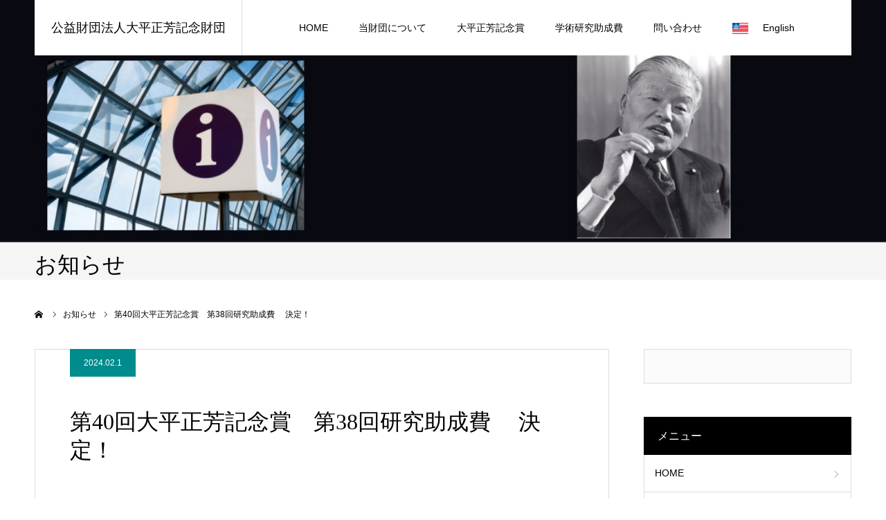

--- FILE ---
content_type: text/html; charset=UTF-8
request_url: https://ohira.org/news/%E7%AC%AC40%E5%9B%9E%E5%A4%A7%E5%B9%B3%E6%AD%A3%E8%8A%B3%E8%A8%98%E5%BF%B5%E8%B3%9E%E3%80%80%E7%AC%AC38%E5%9B%9E%E7%A0%94%E7%A9%B6%E5%8A%A9%E6%88%90%E8%B2%BB%E3%80%80-%E6%B1%BA%E5%AE%9A%EF%BC%81/
body_size: 12481
content:
<!DOCTYPE html>
<html class="pc" lang="ja">
<head>
<meta charset="UTF-8">
<!--[if IE]><meta http-equiv="X-UA-Compatible" content="IE=edge"><![endif]-->
<meta name="viewport" content="width=device-width">
<meta name="format-detection" content="telephone=no">
<title>第40回大平正芳記念賞　第38回研究助成費　   決定！ | 公益財団法人大平正芳記念財団</title>
<meta name="description" content="第40回大平正芳記念賞　受賞作品＆授賞者第38回　学術研究助成費　授賞者...">
<link rel="pingback" href="https://ohira.org/xmlrpc.php">
<meta name='robots' content='max-image-preview:large' />
<link rel="alternate" type="application/rss+xml" title="公益財団法人大平正芳記念財団 &raquo; フィード" href="https://ohira.org/feed/" />
<link rel="alternate" type="application/rss+xml" title="公益財団法人大平正芳記念財団 &raquo; コメントフィード" href="https://ohira.org/comments/feed/" />
<link rel="alternate" title="oEmbed (JSON)" type="application/json+oembed" href="https://ohira.org/wp-json/oembed/1.0/embed?url=https%3A%2F%2Fohira.org%2Fnews%2F%25e7%25ac%25ac40%25e5%259b%259e%25e5%25a4%25a7%25e5%25b9%25b3%25e6%25ad%25a3%25e8%258a%25b3%25e8%25a8%2598%25e5%25bf%25b5%25e8%25b3%259e%25e3%2580%2580%25e7%25ac%25ac38%25e5%259b%259e%25e7%25a0%2594%25e7%25a9%25b6%25e5%258a%25a9%25e6%2588%2590%25e8%25b2%25bb%25e3%2580%2580-%25e6%25b1%25ba%25e5%25ae%259a%25ef%25bc%2581%2F" />
<link rel="alternate" title="oEmbed (XML)" type="text/xml+oembed" href="https://ohira.org/wp-json/oembed/1.0/embed?url=https%3A%2F%2Fohira.org%2Fnews%2F%25e7%25ac%25ac40%25e5%259b%259e%25e5%25a4%25a7%25e5%25b9%25b3%25e6%25ad%25a3%25e8%258a%25b3%25e8%25a8%2598%25e5%25bf%25b5%25e8%25b3%259e%25e3%2580%2580%25e7%25ac%25ac38%25e5%259b%259e%25e7%25a0%2594%25e7%25a9%25b6%25e5%258a%25a9%25e6%2588%2590%25e8%25b2%25bb%25e3%2580%2580-%25e6%25b1%25ba%25e5%25ae%259a%25ef%25bc%2581%2F&#038;format=xml" />
<link rel="preconnect" href="https://fonts.googleapis.com">
<link rel="preconnect" href="https://fonts.gstatic.com" crossorigin>
<link href="https://fonts.googleapis.com/css2?family=Noto+Sans+JP:wght@400;600" rel="stylesheet">
<style id='wp-img-auto-sizes-contain-inline-css' type='text/css'>
img:is([sizes=auto i],[sizes^="auto," i]){contain-intrinsic-size:3000px 1500px}
/*# sourceURL=wp-img-auto-sizes-contain-inline-css */
</style>
<link rel='stylesheet' id='style-css' href='https://ohira.org/wp-content/themes/agenda_tcd059/style.css?ver=2.1.1' type='text/css' media='all' />
<style id='wp-emoji-styles-inline-css' type='text/css'>

	img.wp-smiley, img.emoji {
		display: inline !important;
		border: none !important;
		box-shadow: none !important;
		height: 1em !important;
		width: 1em !important;
		margin: 0 0.07em !important;
		vertical-align: -0.1em !important;
		background: none !important;
		padding: 0 !important;
	}
/*# sourceURL=wp-emoji-styles-inline-css */
</style>
<style id='wp-block-library-inline-css' type='text/css'>
:root{--wp-block-synced-color:#7a00df;--wp-block-synced-color--rgb:122,0,223;--wp-bound-block-color:var(--wp-block-synced-color);--wp-editor-canvas-background:#ddd;--wp-admin-theme-color:#007cba;--wp-admin-theme-color--rgb:0,124,186;--wp-admin-theme-color-darker-10:#006ba1;--wp-admin-theme-color-darker-10--rgb:0,107,160.5;--wp-admin-theme-color-darker-20:#005a87;--wp-admin-theme-color-darker-20--rgb:0,90,135;--wp-admin-border-width-focus:2px}@media (min-resolution:192dpi){:root{--wp-admin-border-width-focus:1.5px}}.wp-element-button{cursor:pointer}:root .has-very-light-gray-background-color{background-color:#eee}:root .has-very-dark-gray-background-color{background-color:#313131}:root .has-very-light-gray-color{color:#eee}:root .has-very-dark-gray-color{color:#313131}:root .has-vivid-green-cyan-to-vivid-cyan-blue-gradient-background{background:linear-gradient(135deg,#00d084,#0693e3)}:root .has-purple-crush-gradient-background{background:linear-gradient(135deg,#34e2e4,#4721fb 50%,#ab1dfe)}:root .has-hazy-dawn-gradient-background{background:linear-gradient(135deg,#faaca8,#dad0ec)}:root .has-subdued-olive-gradient-background{background:linear-gradient(135deg,#fafae1,#67a671)}:root .has-atomic-cream-gradient-background{background:linear-gradient(135deg,#fdd79a,#004a59)}:root .has-nightshade-gradient-background{background:linear-gradient(135deg,#330968,#31cdcf)}:root .has-midnight-gradient-background{background:linear-gradient(135deg,#020381,#2874fc)}:root{--wp--preset--font-size--normal:16px;--wp--preset--font-size--huge:42px}.has-regular-font-size{font-size:1em}.has-larger-font-size{font-size:2.625em}.has-normal-font-size{font-size:var(--wp--preset--font-size--normal)}.has-huge-font-size{font-size:var(--wp--preset--font-size--huge)}.has-text-align-center{text-align:center}.has-text-align-left{text-align:left}.has-text-align-right{text-align:right}.has-fit-text{white-space:nowrap!important}#end-resizable-editor-section{display:none}.aligncenter{clear:both}.items-justified-left{justify-content:flex-start}.items-justified-center{justify-content:center}.items-justified-right{justify-content:flex-end}.items-justified-space-between{justify-content:space-between}.screen-reader-text{border:0;clip-path:inset(50%);height:1px;margin:-1px;overflow:hidden;padding:0;position:absolute;width:1px;word-wrap:normal!important}.screen-reader-text:focus{background-color:#ddd;clip-path:none;color:#444;display:block;font-size:1em;height:auto;left:5px;line-height:normal;padding:15px 23px 14px;text-decoration:none;top:5px;width:auto;z-index:100000}html :where(.has-border-color){border-style:solid}html :where([style*=border-top-color]){border-top-style:solid}html :where([style*=border-right-color]){border-right-style:solid}html :where([style*=border-bottom-color]){border-bottom-style:solid}html :where([style*=border-left-color]){border-left-style:solid}html :where([style*=border-width]){border-style:solid}html :where([style*=border-top-width]){border-top-style:solid}html :where([style*=border-right-width]){border-right-style:solid}html :where([style*=border-bottom-width]){border-bottom-style:solid}html :where([style*=border-left-width]){border-left-style:solid}html :where(img[class*=wp-image-]){height:auto;max-width:100%}:where(figure){margin:0 0 1em}html :where(.is-position-sticky){--wp-admin--admin-bar--position-offset:var(--wp-admin--admin-bar--height,0px)}@media screen and (max-width:600px){html :where(.is-position-sticky){--wp-admin--admin-bar--position-offset:0px}}

/*# sourceURL=wp-block-library-inline-css */
</style><style id='global-styles-inline-css' type='text/css'>
:root{--wp--preset--aspect-ratio--square: 1;--wp--preset--aspect-ratio--4-3: 4/3;--wp--preset--aspect-ratio--3-4: 3/4;--wp--preset--aspect-ratio--3-2: 3/2;--wp--preset--aspect-ratio--2-3: 2/3;--wp--preset--aspect-ratio--16-9: 16/9;--wp--preset--aspect-ratio--9-16: 9/16;--wp--preset--color--black: #000000;--wp--preset--color--cyan-bluish-gray: #abb8c3;--wp--preset--color--white: #ffffff;--wp--preset--color--pale-pink: #f78da7;--wp--preset--color--vivid-red: #cf2e2e;--wp--preset--color--luminous-vivid-orange: #ff6900;--wp--preset--color--luminous-vivid-amber: #fcb900;--wp--preset--color--light-green-cyan: #7bdcb5;--wp--preset--color--vivid-green-cyan: #00d084;--wp--preset--color--pale-cyan-blue: #8ed1fc;--wp--preset--color--vivid-cyan-blue: #0693e3;--wp--preset--color--vivid-purple: #9b51e0;--wp--preset--gradient--vivid-cyan-blue-to-vivid-purple: linear-gradient(135deg,rgb(6,147,227) 0%,rgb(155,81,224) 100%);--wp--preset--gradient--light-green-cyan-to-vivid-green-cyan: linear-gradient(135deg,rgb(122,220,180) 0%,rgb(0,208,130) 100%);--wp--preset--gradient--luminous-vivid-amber-to-luminous-vivid-orange: linear-gradient(135deg,rgb(252,185,0) 0%,rgb(255,105,0) 100%);--wp--preset--gradient--luminous-vivid-orange-to-vivid-red: linear-gradient(135deg,rgb(255,105,0) 0%,rgb(207,46,46) 100%);--wp--preset--gradient--very-light-gray-to-cyan-bluish-gray: linear-gradient(135deg,rgb(238,238,238) 0%,rgb(169,184,195) 100%);--wp--preset--gradient--cool-to-warm-spectrum: linear-gradient(135deg,rgb(74,234,220) 0%,rgb(151,120,209) 20%,rgb(207,42,186) 40%,rgb(238,44,130) 60%,rgb(251,105,98) 80%,rgb(254,248,76) 100%);--wp--preset--gradient--blush-light-purple: linear-gradient(135deg,rgb(255,206,236) 0%,rgb(152,150,240) 100%);--wp--preset--gradient--blush-bordeaux: linear-gradient(135deg,rgb(254,205,165) 0%,rgb(254,45,45) 50%,rgb(107,0,62) 100%);--wp--preset--gradient--luminous-dusk: linear-gradient(135deg,rgb(255,203,112) 0%,rgb(199,81,192) 50%,rgb(65,88,208) 100%);--wp--preset--gradient--pale-ocean: linear-gradient(135deg,rgb(255,245,203) 0%,rgb(182,227,212) 50%,rgb(51,167,181) 100%);--wp--preset--gradient--electric-grass: linear-gradient(135deg,rgb(202,248,128) 0%,rgb(113,206,126) 100%);--wp--preset--gradient--midnight: linear-gradient(135deg,rgb(2,3,129) 0%,rgb(40,116,252) 100%);--wp--preset--font-size--small: 13px;--wp--preset--font-size--medium: 20px;--wp--preset--font-size--large: 36px;--wp--preset--font-size--x-large: 42px;--wp--preset--spacing--20: 0.44rem;--wp--preset--spacing--30: 0.67rem;--wp--preset--spacing--40: 1rem;--wp--preset--spacing--50: 1.5rem;--wp--preset--spacing--60: 2.25rem;--wp--preset--spacing--70: 3.38rem;--wp--preset--spacing--80: 5.06rem;--wp--preset--shadow--natural: 6px 6px 9px rgba(0, 0, 0, 0.2);--wp--preset--shadow--deep: 12px 12px 50px rgba(0, 0, 0, 0.4);--wp--preset--shadow--sharp: 6px 6px 0px rgba(0, 0, 0, 0.2);--wp--preset--shadow--outlined: 6px 6px 0px -3px rgb(255, 255, 255), 6px 6px rgb(0, 0, 0);--wp--preset--shadow--crisp: 6px 6px 0px rgb(0, 0, 0);}:where(.is-layout-flex){gap: 0.5em;}:where(.is-layout-grid){gap: 0.5em;}body .is-layout-flex{display: flex;}.is-layout-flex{flex-wrap: wrap;align-items: center;}.is-layout-flex > :is(*, div){margin: 0;}body .is-layout-grid{display: grid;}.is-layout-grid > :is(*, div){margin: 0;}:where(.wp-block-columns.is-layout-flex){gap: 2em;}:where(.wp-block-columns.is-layout-grid){gap: 2em;}:where(.wp-block-post-template.is-layout-flex){gap: 1.25em;}:where(.wp-block-post-template.is-layout-grid){gap: 1.25em;}.has-black-color{color: var(--wp--preset--color--black) !important;}.has-cyan-bluish-gray-color{color: var(--wp--preset--color--cyan-bluish-gray) !important;}.has-white-color{color: var(--wp--preset--color--white) !important;}.has-pale-pink-color{color: var(--wp--preset--color--pale-pink) !important;}.has-vivid-red-color{color: var(--wp--preset--color--vivid-red) !important;}.has-luminous-vivid-orange-color{color: var(--wp--preset--color--luminous-vivid-orange) !important;}.has-luminous-vivid-amber-color{color: var(--wp--preset--color--luminous-vivid-amber) !important;}.has-light-green-cyan-color{color: var(--wp--preset--color--light-green-cyan) !important;}.has-vivid-green-cyan-color{color: var(--wp--preset--color--vivid-green-cyan) !important;}.has-pale-cyan-blue-color{color: var(--wp--preset--color--pale-cyan-blue) !important;}.has-vivid-cyan-blue-color{color: var(--wp--preset--color--vivid-cyan-blue) !important;}.has-vivid-purple-color{color: var(--wp--preset--color--vivid-purple) !important;}.has-black-background-color{background-color: var(--wp--preset--color--black) !important;}.has-cyan-bluish-gray-background-color{background-color: var(--wp--preset--color--cyan-bluish-gray) !important;}.has-white-background-color{background-color: var(--wp--preset--color--white) !important;}.has-pale-pink-background-color{background-color: var(--wp--preset--color--pale-pink) !important;}.has-vivid-red-background-color{background-color: var(--wp--preset--color--vivid-red) !important;}.has-luminous-vivid-orange-background-color{background-color: var(--wp--preset--color--luminous-vivid-orange) !important;}.has-luminous-vivid-amber-background-color{background-color: var(--wp--preset--color--luminous-vivid-amber) !important;}.has-light-green-cyan-background-color{background-color: var(--wp--preset--color--light-green-cyan) !important;}.has-vivid-green-cyan-background-color{background-color: var(--wp--preset--color--vivid-green-cyan) !important;}.has-pale-cyan-blue-background-color{background-color: var(--wp--preset--color--pale-cyan-blue) !important;}.has-vivid-cyan-blue-background-color{background-color: var(--wp--preset--color--vivid-cyan-blue) !important;}.has-vivid-purple-background-color{background-color: var(--wp--preset--color--vivid-purple) !important;}.has-black-border-color{border-color: var(--wp--preset--color--black) !important;}.has-cyan-bluish-gray-border-color{border-color: var(--wp--preset--color--cyan-bluish-gray) !important;}.has-white-border-color{border-color: var(--wp--preset--color--white) !important;}.has-pale-pink-border-color{border-color: var(--wp--preset--color--pale-pink) !important;}.has-vivid-red-border-color{border-color: var(--wp--preset--color--vivid-red) !important;}.has-luminous-vivid-orange-border-color{border-color: var(--wp--preset--color--luminous-vivid-orange) !important;}.has-luminous-vivid-amber-border-color{border-color: var(--wp--preset--color--luminous-vivid-amber) !important;}.has-light-green-cyan-border-color{border-color: var(--wp--preset--color--light-green-cyan) !important;}.has-vivid-green-cyan-border-color{border-color: var(--wp--preset--color--vivid-green-cyan) !important;}.has-pale-cyan-blue-border-color{border-color: var(--wp--preset--color--pale-cyan-blue) !important;}.has-vivid-cyan-blue-border-color{border-color: var(--wp--preset--color--vivid-cyan-blue) !important;}.has-vivid-purple-border-color{border-color: var(--wp--preset--color--vivid-purple) !important;}.has-vivid-cyan-blue-to-vivid-purple-gradient-background{background: var(--wp--preset--gradient--vivid-cyan-blue-to-vivid-purple) !important;}.has-light-green-cyan-to-vivid-green-cyan-gradient-background{background: var(--wp--preset--gradient--light-green-cyan-to-vivid-green-cyan) !important;}.has-luminous-vivid-amber-to-luminous-vivid-orange-gradient-background{background: var(--wp--preset--gradient--luminous-vivid-amber-to-luminous-vivid-orange) !important;}.has-luminous-vivid-orange-to-vivid-red-gradient-background{background: var(--wp--preset--gradient--luminous-vivid-orange-to-vivid-red) !important;}.has-very-light-gray-to-cyan-bluish-gray-gradient-background{background: var(--wp--preset--gradient--very-light-gray-to-cyan-bluish-gray) !important;}.has-cool-to-warm-spectrum-gradient-background{background: var(--wp--preset--gradient--cool-to-warm-spectrum) !important;}.has-blush-light-purple-gradient-background{background: var(--wp--preset--gradient--blush-light-purple) !important;}.has-blush-bordeaux-gradient-background{background: var(--wp--preset--gradient--blush-bordeaux) !important;}.has-luminous-dusk-gradient-background{background: var(--wp--preset--gradient--luminous-dusk) !important;}.has-pale-ocean-gradient-background{background: var(--wp--preset--gradient--pale-ocean) !important;}.has-electric-grass-gradient-background{background: var(--wp--preset--gradient--electric-grass) !important;}.has-midnight-gradient-background{background: var(--wp--preset--gradient--midnight) !important;}.has-small-font-size{font-size: var(--wp--preset--font-size--small) !important;}.has-medium-font-size{font-size: var(--wp--preset--font-size--medium) !important;}.has-large-font-size{font-size: var(--wp--preset--font-size--large) !important;}.has-x-large-font-size{font-size: var(--wp--preset--font-size--x-large) !important;}
/*# sourceURL=global-styles-inline-css */
</style>

<style id='classic-theme-styles-inline-css' type='text/css'>
/*! This file is auto-generated */
.wp-block-button__link{color:#fff;background-color:#32373c;border-radius:9999px;box-shadow:none;text-decoration:none;padding:calc(.667em + 2px) calc(1.333em + 2px);font-size:1.125em}.wp-block-file__button{background:#32373c;color:#fff;text-decoration:none}
/*# sourceURL=/wp-includes/css/classic-themes.min.css */
</style>
<link rel='stylesheet' id='contact-form-7-css' href='https://ohira.org/wp-content/plugins/contact-form-7/includes/css/styles.css?ver=6.1.4' type='text/css' media='all' />
<link rel='stylesheet' id='menu-image-css' href='https://ohira.org/wp-content/plugins/menu-image/includes/css/menu-image.css?ver=3.13' type='text/css' media='all' />
<link rel='stylesheet' id='dashicons-css' href='https://ohira.org/wp-includes/css/dashicons.min.css?ver=6.9' type='text/css' media='all' />
<style>:root {
  --tcd-font-type1: Arial,"Hiragino Sans","Yu Gothic Medium","Meiryo",sans-serif;
  --tcd-font-type2: "Times New Roman",Times,"Yu Mincho","游明朝","游明朝体","Hiragino Mincho Pro",serif;
  --tcd-font-type3: Palatino,"Yu Kyokasho","游教科書体","UD デジタル 教科書体 N","游明朝","游明朝体","Hiragino Mincho Pro","Meiryo",serif;
  --tcd-font-type-logo: "Noto Sans JP",sans-serif;
}</style>
<script type="text/javascript" src="https://ohira.org/wp-includes/js/jquery/jquery.min.js?ver=3.7.1" id="jquery-core-js"></script>
<script type="text/javascript" src="https://ohira.org/wp-includes/js/jquery/jquery-migrate.min.js?ver=3.4.1" id="jquery-migrate-js"></script>
<link rel="https://api.w.org/" href="https://ohira.org/wp-json/" /><link rel="alternate" title="JSON" type="application/json" href="https://ohira.org/wp-json/wp/v2/news/4731" /><link rel="canonical" href="https://ohira.org/news/%e7%ac%ac40%e5%9b%9e%e5%a4%a7%e5%b9%b3%e6%ad%a3%e8%8a%b3%e8%a8%98%e5%bf%b5%e8%b3%9e%e3%80%80%e7%ac%ac38%e5%9b%9e%e7%a0%94%e7%a9%b6%e5%8a%a9%e6%88%90%e8%b2%bb%e3%80%80-%e6%b1%ba%e5%ae%9a%ef%bc%81/" />
<link rel='shortlink' href='https://ohira.org/?p=4731' />
<link rel="stylesheet" href="https://ohira.org/wp-content/themes/agenda_tcd059/css/design-plus.css?ver=2.1.1">
<link rel="stylesheet" href="https://ohira.org/wp-content/themes/agenda_tcd059/css/sns-botton.css?ver=2.1.1">
<link rel="stylesheet" media="screen and (max-width:1260px)" href="https://ohira.org/wp-content/themes/agenda_tcd059/css/responsive.css?ver=2.1.1">
<link rel="stylesheet" media="screen and (max-width:1260px)" href="https://ohira.org/wp-content/themes/agenda_tcd059/css/footer-bar.css?ver=2.1.1">

<script src="https://ohira.org/wp-content/themes/agenda_tcd059/js/jquery.easing.1.4.js?ver=2.1.1"></script>
<script src="https://ohira.org/wp-content/themes/agenda_tcd059/js/jscript.js?ver=2.1.1"></script>
<script src="https://ohira.org/wp-content/themes/agenda_tcd059/js/comment.js?ver=2.1.1"></script>


<style type="text/css">

body, input, textarea { font-family: var(--tcd-font-type1); }

.rich_font, .p-vertical { font-family: var(--tcd-font-type2); font-weight:500; }


#header_image_for_404 .headline { font-family: var(--tcd-font-type3);font-weight:500; }




.pc #header .logo { font-size:18px; }
.mobile #header .logo { font-size:16px; }
.pc #footer_bottom .logo { font-size:20px; }
.mobile #footer_bottom .logo { font-size:16px; }


#page_header_catch { font-size:36px; color:#FFFFFF; background:rgba(28,109,0,0.5); }
.mobile #page_header_catch { font-size:20px; }
#page_header_title { font-size:32px; }
.mobile #page_header_title { font-size:18px; }
#post_title { font-size:32px; color:#000000; }
.post_content { font-size:14px; color:#666666; }
.mobile #post_title { font-size:18px; }
.mobile .post_content { font-size:13px; }


.c-pw__btn { background: #008c8d; }
.post_content a, .post_content a:hover, .custom-html-widget a, .custom-html-widget a:hover { color: #008c8d; }


#related_post .image img, .styled_post_list1 .image img, .styled_post_list2 .image img, .widget_tab_post_list .image img, .index_post_image img
{
  width:100%; height:auto;
  -webkit-transition: transform  0.75s ease;
  transition: transform  0.75s ease;
}
#related_post .image:hover img, .styled_post_list1 .image:hover img, .styled_post_list2 .image:hover img, .widget_tab_post_list .image:hover img, .index_post_image:hover img
{
  -webkit-transform: scale(1.2);
  transform: scale(1.2);
}



body, a, #previous_next_post a:hover
  { color: #000000; }

.side_widget .styled_post_list1 .title:hover, .page_post_list .meta a:hover, .page_post_list .headline,
  .slider_main .caption .title a:hover, #comment_header ul li a:hover, #header_text .logo a:hover, #bread_crumb li.home a:hover:before, #post_title_area .meta li a:hover
    { color: #008c8d; }

.pc #global_menu ul ul a, .next_page_link a:hover, .collapse_category_list li a:hover .count, .pb_spec_table_button a:hover,
  #wp-calendar td a:hover, #wp-calendar #prev a:hover, #wp-calendar #next a:hover, .mobile #global_menu li a:hover, #mobile_menu .close_button:hover,
    #post_pagination p, .page_navi span.current, .tcd_user_profile_widget .button a:hover, #return_top a, #p_readmore .button,
      #header_slider .slick-dots button:hover::before, #header_slider .slick-dots .slick-active button::before
        { background-color: #008c8d !important; }

#comment_header ul li a:hover, #comment_header ul li.comment_switch_active a, #comment_header #comment_closed p, #post_pagination p, .page_navi span.current
  { border-color: #008c8d; }

.collapse_category_list li a:before
  { border-color: transparent transparent transparent #008c8d; }

.slider_nav .swiper-slide-active, .slider_nav .swiper-slide:hover
  { box-shadow:inset 0 0 0 5px #008c8d; }

a:hover, #index_news .button:hover:after, .pc #global_menu a:hover, .pc #global_menu > ul > li.active > a, .pc #global_menu > ul > li.current-menu-item > a, #bread_crumb li.home a:hover:after, #bread_crumb li a:hover, .tcd_category_list li a:hover, #report_post_meta_top a:hover
  { color: #006766; }

.pc #global_menu ul ul a:hover, #return_top a:hover, #post_pagination a:hover, .page_navi a:hover, #slide_menu a span.count, .tcdw_custom_drop_menu a:hover, #p_readmore .button:hover, #previous_next_page a:hover,
  .tcd_category_list li a:hover .count, #submit_comment:hover, #comment_header ul li a:hover, .widget_tab_post_list_button a:hover, .mobile #menu_button:hover
    { background-color: #006766 !important; }

#post_pagination a:hover, .page_navi a:hover, .tcdw_custom_drop_menu a:hover, #comment_textarea textarea:focus, #guest_info input:focus, .widget_tab_post_list_button a:hover
  { border-color: #006766 !important; }

.post_content a { color: #008c8d; }

#comment_header ul li.comment_switch_active a, #comment_header #comment_closed p { background-color: #008c8d !important; }
#comment_header ul li.comment_switch_active a:after, #comment_header #comment_closed p:after { border-color:#008c8d transparent transparent transparent; }

.side_headline, .widget_block .wp-block-heading { color: #FFFFFF; background: #000000;  }

.no_header_content { background:rgba(0,140,141,0.8); }



/***** コンタクトフォーム *****/
.table-contactform7{
  overflow: hidden;
table-layout: fixed;

}
 
.required-contactform7{
  padding: 5px;
  background: #DE8686;
  color: #fff;
  border-radius: 5px;
  margin-right: 3px;
}
 
.table-contactform7 th{
font-weight:595;
text-align: left;
vertical-align: middle;
}

.table-contactform-non th{
text-align: center;

}
 

.table-contactform7 input,
.table-contactform7 textarea{
  max-width: 90% !important;
  margin: 5px 10px 10px 5px;
}
 
.address-100 input{
  max-width: 90% !important;
  margin: 5px 10px 10px 5px;
}
 
.message-100 textarea{
  width: 100%;
  margin: 5px 10px 10px 5px;
}
 
@media screen and (min-width: 900px){
  .table-contactform7 th{
    width:28%;
  }
    }
     
@media screen and (max-width: 900px){
.table-contactform7{
  display:block;
}     
       
  .table-contactform7 tbody,
  .table-contactform7 tr{
    display: block;
    width: 100%;
  }

  .table-contactform7 th{
  width:100%;
  display:block;
  margin: 0 auto;
  border:none;
}

.table-contactform7 td{
  display: list-item;
  list-style-type:none;
  margin:0;
  padding:0;
  width: 100%;
  border-top: none !important;
}
}

</style>


<script type="text/javascript">
window.onbeforeunload = function() {
};
window.onunload = function() {
};
window.addEventListener("pageshow", function(evt) {
    if (evt.persisted) {
        window.location.reload();
    }
}, false);
</script>

<!-- Custom CSS ---><style type="text/css"></style><link rel="icon" href="https://ohira.org/wp-content/uploads/2023/09/新規プロジェクト-36x36.png" sizes="32x32" />
<link rel="icon" href="https://ohira.org/wp-content/uploads/2023/09/新規プロジェクト-300x300.png" sizes="192x192" />
<link rel="apple-touch-icon" href="https://ohira.org/wp-content/uploads/2023/09/新規プロジェクト-300x300.png" />
<meta name="msapplication-TileImage" content="https://ohira.org/wp-content/uploads/2023/09/新規プロジェクト-300x300.png" />
</head>
<body id="body" class="wp-singular news-template-default single single-news postid-4731 wp-embed-responsive wp-theme-agenda_tcd059">


<div id="container">

 <div id="header" >
  <div id="header_inner" class="clearfix">
   <div id="header_logo">
    <div id="logo_text">
 <div class="logo"><a class="rich_font_logo" href="https://ohira.org/">公益財団法人大平正芳記念財団</a></div>
</div>
   </div>
      <div id="global_menu">
    <ul id="menu-globalmenu" class="menu"><li id="menu-item-698" class="menu-item menu-item-type-post_type menu-item-object-page menu-item-home menu-item-698"><a href="https://ohira.org/" title="						">HOME</a></li>
<li id="menu-item-662" class="menu-item menu-item-type-post_type menu-item-object-page menu-item-has-children menu-item-662"><a href="https://ohira.org/buzsum/" title="						">当財団について</a>
<ul class="sub-menu">
	<li id="menu-item-1119" class="menu-item menu-item-type-post_type menu-item-object-page menu-item-1119"><a href="https://ohira.org/buzsum/">目的・事業概要</a></li>
	<li id="menu-item-664" class="menu-item menu-item-type-post_type menu-item-object-page menu-item-664"><a href="https://ohira.org/articles/" title="						">定款</a></li>
	<li id="menu-item-660" class="menu-item menu-item-type-post_type menu-item-object-page menu-item-660"><a href="https://ohira.org/boardmem/" title="						">評議員・役員等名簿</a></li>
	<li id="menu-item-658" class="menu-item menu-item-type-post_type menu-item-object-page menu-item-658"><a href="https://ohira.org/compensation/" title="						">役員等の報酬規程</a></li>
	<li id="menu-item-793" class="menu-item menu-item-type-post_type_archive menu-item-object-report menu-item-793"><a href="https://ohira.org/financial/">公開・公示</a></li>
	<li id="menu-item-656" class="menu-item menu-item-type-post_type menu-item-object-page menu-item-656"><a href="https://ohira.org/committee/" title="						">運営・選定委員会</a></li>
	<li id="menu-item-654" class="menu-item menu-item-type-post_type menu-item-object-page menu-item-654"><a href="https://ohira.org/donation/" title="						">寄付について</a></li>
</ul>
</li>
<li id="menu-item-761" class="menu-item menu-item-type-custom menu-item-object-custom menu-item-has-children menu-item-761"><a href="/category/research-grant/">大平正芳記念賞</a>
<ul class="sub-menu">
	<li id="menu-item-1375" class="menu-item menu-item-type-custom menu-item-object-custom menu-item-1375"><a href="/category/ohira-award/">大平正芳記念賞の歩み</a></li>
	<li id="menu-item-565" class="menu-item menu-item-type-custom menu-item-object-custom menu-item-565"><a href="/category/prsn-awards/" title="						">大平正芳記念賞（受賞者）</a></li>
	<li id="menu-item-652" class="menu-item menu-item-type-post_type menu-item-object-page menu-item-652"><a href="https://ohira.org/%e5%a4%a7%e5%b9%b3%e6%ad%a3%e8%8a%b3%e8%a8%98%e5%bf%b5%e8%b3%9e%e3%81%ae%e9%81%b8%e8%80%83%e5%9f%ba%e6%ba%96/" title="						">大平正芳記念賞の選考基準</a></li>
</ul>
</li>
<li id="menu-item-762" class="menu-item menu-item-type-custom menu-item-object-custom menu-item-has-children menu-item-762"><a href="/category/research-grant/">学術研究助成費</a>
<ul class="sub-menu">
	<li id="menu-item-1376" class="menu-item menu-item-type-custom menu-item-object-custom menu-item-1376"><a href="/category/research-grant/">学術研究助成費の歩み</a></li>
	<li id="menu-item-630" class="menu-item menu-item-type-custom menu-item-object-custom menu-item-630"><a href="/category/prsn-grant/" title="						">環太平洋学術研究助成費</a></li>
	<li id="menu-item-669" class="menu-item menu-item-type-post_type menu-item-object-page menu-item-669"><a href="https://ohira.org/%e5%ad%a6%e8%a1%93%e5%8a%a9%e6%88%90%e8%b2%bb%e3%81%ae%e9%81%b8%e8%80%83%e5%9f%ba%e6%ba%96/" title="						">学術研究助成費の選考基準</a></li>
</ul>
</li>
<li id="menu-item-717" class="menu-item menu-item-type-post_type menu-item-object-page menu-item-717"><a href="https://ohira.org/contact/">問い合わせ</a></li>
<li id="menu-item-574" class="menu-item menu-item-type-custom menu-item-object-custom menu-item-574"><a href="/eng" title="						" class="menu-image-title-after menu-image-not-hovered"><img width="24" height="17" src="https://ohira.org/wp-content/uploads/2019/06/usfg-24x17.png" class="menu-image menu-image-title-after" alt="" decoding="async" loading="lazy" /><span class="menu-image-title-after menu-image-title">English</span></a></li>
</ul>   </div>
   <a href="#" id="menu_button"><span>menu</span></a>
     </div><!-- END #header_inner -->
 </div><!-- END #header -->

 
 <div id="main_contents" class="clearfix">
<div id="page_header" style="background:url(https://ohira.org/wp-content/uploads/2020/04/info-top-img-1.jpg) no-repeat center center; background-size:cover;">
  </div>
<p id="page_header_title" class="rich_font"><span>お知らせ</span></p>

<div id="bread_crumb">

<ul class="clearfix" itemscope itemtype="https://schema.org/BreadcrumbList">
 <li itemprop="itemListElement" itemscope itemtype="https://schema.org/ListItem" class="home"><a itemprop="item" href="https://ohira.org/"><span itemprop="name">ホーム</span></a><meta itemprop="position" content="1"></li>
 <li itemprop="itemListElement" itemscope itemtype="https://schema.org/ListItem"><a itemprop="item" href="https://ohira.org/news/"><span itemprop="name">お知らせ</span></a><meta itemprop="position" content="2"></li>
 <li class="last" itemprop="itemListElement" itemscope itemtype="https://schema.org/ListItem"><span itemprop="name">第40回大平正芳記念賞　第38回研究助成費　   決定！</span><meta itemprop="position" content="3"></li>
</ul>

</div>

<div id="main_col" class="clearfix">

 <div id="left_col">

  
   <article id="article" class="news">

    <ul id="post_meta_top" class="clearfix" style="background:#008c8c;">
     <li class="date"><time class="entry-date updated" datetime="2024-02-01T21:18:51+09:00">2024.02.1</time></li>
    </ul>
    <h1 id="post_title" class="rich_font entry-title">第40回大平正芳記念賞　第38回研究助成費　   決定！</h1>

    
    
    <div class="post_content clearfix">
     <p><a href="https://ohira.org/40-ohira-award">第40回大平正芳記念賞　受賞作品＆授賞者</a><br />
<a href="http://www.ohira.org/38-research-grant">第38回　学術研究助成費　授賞者</a></p>
    </div>

    
        <div id="previous_next_post" class="clearfix">
     <div class='prev_post'><a href='https://ohira.org/news/%e7%ac%ac39%e5%9b%9e%e5%a4%a7%e5%b9%b3%e6%ad%a3%e8%8a%b3%e8%a8%98%e5%bf%b5%e8%b3%9e%e3%80%80%e7%ac%ac37%e5%9b%9e%e7%a0%94%e7%a9%b6%e5%8a%a9%e6%88%90%e8%b2%bb%e3%80%80-%e6%b1%ba%e5%ae%9a%ef%bc%81/' title='第39回大平正芳記念賞　第37回研究助成費　   決定！'><span class='title'>第39回大平正芳記念賞　第37回研究助成費　 決定！</span><span class='nav'>前の記事</span></a></div>
<div class='next_post'><a href='https://ohira.org/news/%e7%ac%ac41%e5%9b%9e%e5%a4%a7%e5%b9%b3%e6%ad%a3%e8%8a%b3%e8%a8%98%e5%bf%b5%e8%b3%9e%e3%80%80%e6%b1%ba%e5%ae%9a%ef%bc%81/' title='第41回大平正芳記念賞　決定！'><span class='title'>第41回大平正芳記念賞　決定！</span><span class='nav'>次の記事</span></a></div>
    </div>
    
   </article><!-- END #article -->

   
      <div id="news_list_single">
        <h2 class="headline" style="font-size:18px; -webkit-box-shadow:0 -5px 0 0 #000000; box-shadow:0 -5px 0 0 #000000;">お知らせ</h2>
        <div class="post_list clearfix">
          <article class="item">
      <a class="clearfix" href="https://ohira.org/news/%e7%ac%ac41%e5%9b%9e%e5%a4%a7%e5%b9%b3%e6%ad%a3%e8%8a%b3%e8%a8%98%e5%bf%b5%e8%b3%9e%e3%80%80%e5%8f%97%e8%b3%9e%e5%bc%8f%e5%8b%95%e7%94%bb%e3%81%8c%e5%85%ac%e9%96%8b/" title="第41回大平正芳記念賞　受賞式動画が公開">
       <p class="date"><time class="entry-date updated" datetime="2025-10-30T09:44:56+09:00">2025.10.30</time></p>
       <h3 class="title">第41回大平正芳記念賞　受賞式動画が公開</h3>
      </a>
     </article>
          <article class="item">
      <a class="clearfix" href="https://ohira.org/news/%e7%ac%ac41%e5%9b%9e%e5%a4%a7%e5%b9%b3%e6%ad%a3%e8%8a%b3%e8%a8%98%e5%bf%b5%e8%b3%9e%e3%80%80%e6%b1%ba%e5%ae%9a%ef%bc%81/" title="第41回大平正芳記念賞　決定！">
       <p class="date"><time class="entry-date updated" datetime="2025-02-03T22:27:29+09:00">2025.02.3</time></p>
       <h3 class="title">第41回大平正芳記念賞　決定！</h3>
      </a>
     </article>
          <article class="item">
      <a class="clearfix" href="https://ohira.org/news/%e7%ac%ac39%e5%9b%9e%e5%a4%a7%e5%b9%b3%e6%ad%a3%e8%8a%b3%e8%a8%98%e5%bf%b5%e8%b3%9e%e3%80%80%e7%ac%ac37%e5%9b%9e%e7%a0%94%e7%a9%b6%e5%8a%a9%e6%88%90%e8%b2%bb%e3%80%80-%e6%b1%ba%e5%ae%9a%ef%bc%81/" title="第39回大平正芳記念賞　第37回研究助成費　   決定！">
       <p class="date"><time class="entry-date updated" datetime="2023-02-23T22:25:26+09:00">2023.02.23</time></p>
       <h3 class="title">第39回大平正芳記念賞　第37回研究助成費　   決定！</h3>
      </a>
     </article>
          <article class="item">
      <a class="clearfix" href="https://ohira.org/news/%e4%ba%8b%e5%8b%99%e6%89%80%e3%81%8c%e7%a7%bb%e8%bb%a2%e3%81%97%e3%81%be%e3%81%97%e3%81%9f/" title="事務所が移転しました">
       <p class="date"><time class="entry-date updated" datetime="2023-01-28T21:11:37+09:00">2023.01.28</time></p>
       <h3 class="title">事務所が移転しました</h3>
      </a>
     </article>
          <article class="item">
      <a class="clearfix" href="https://ohira.org/news/sairon-gakudo/" title="「咢堂ブックオブザイヤー2022」を受賞">
       <p class="date"><time class="entry-date updated" datetime="2023-01-28T21:10:19+09:00">2023.01.12</time></p>
       <h3 class="title">「咢堂ブックオブザイヤー2022」を受賞</h3>
      </a>
     </article>
          <article class="item">
      <a class="clearfix" href="https://ohira.org/news/%e3%80%8e%e5%a4%a7%e5%b9%b3%e6%ad%a3%e8%8a%b3%e8%a8%98%e5%bf%b5%e8%b2%a1%e5%9b%a3%e3%83%ac%e3%83%9d%e3%83%bc%e3%83%88%e3%80%8f%e7%ac%ac38%e5%9b%9e%e3%80%8c%e5%a4%a7%e5%b9%b3%e6%ad%a3%e8%8a%b3%e8%a8%98/" title="『大平正芳記念財団レポート』第38回「大平正芳記念賞」、第36回「学術研究助成費」">
       <p class="date"><time class="entry-date updated" datetime="2022-12-26T22:50:07+09:00">2022.12.26</time></p>
       <h3 class="title">『大平正芳記念財団レポート』第38回「大平正芳記念賞」、第36回「学術研究助成費」</h3>
      </a>
     </article>
          <article class="item">
      <a class="clearfix" href="https://ohira.org/news/%e7%a1%af%e6%bb%b4%e8%80%83%e7%ac%ac13%e5%8f%b7-%e3%81%8c%e5%85%ac%e9%96%8b%e3%81%95%e3%82%8c%e3%81%a6%e3%81%84%e3%81%be%e3%81%99%e3%80%82/" title="硯滴考第13号 が公開されています。">
       <p class="date"><time class="entry-date updated" datetime="2022-12-26T22:42:43+09:00">2022.12.26</time></p>
       <h3 class="title">硯滴考第13号 が公開されています。</h3>
      </a>
     </article>
          <article class="item">
      <a class="clearfix" href="https://ohira.org/news/ohira-sairon/" title="『大平正芳とその政治 再論』を発刊">
       <p class="date"><time class="entry-date updated" datetime="2022-10-13T21:16:01+09:00">2022.10.13</time></p>
       <h3 class="title">『大平正芳とその政治 再論』を発刊</h3>
      </a>
     </article>
          <article class="item">
      <a class="clearfix" href="https://ohira.org/news/%e5%a4%a7%e5%b9%b3%e7%b7%8f%e7%90%86%e3%81%ae%e6%94%bf%e7%ad%96%e7%a0%94%e7%a9%b6%e4%bc%9a%e5%a0%b1%e5%91%8a%e6%9b%b8/" title="大平総理の政策研究会報告書">
       <p class="date"><time class="entry-date updated" datetime="2022-10-11T21:37:37+09:00">2022.10.11</time></p>
       <h3 class="title">大平総理の政策研究会報告書</h3>
      </a>
     </article>
         </div><!-- END .post_list -->
    <a class="archive_link" href="https://ohira.org/news/">お知らせ一覧</a>
   </div><!-- END #news_list -->
   
 </div><!-- END #left_col -->

 <div id="side_col">
<div class="side_widget clearfix widget_search" id="search-4">
<form role="search" method="get" id="searchform" class="searchform" action="https://ohira.org/">
				<div>
					<label class="screen-reader-text" for="s">検索:</label>
					<input type="text" value="" name="s" id="s" />
					<input type="submit" id="searchsubmit" value="検索" />
				</div>
			</form></div>
<div class="side_widget clearfix tcdw_custom_drop_menu_widget" id="tcdw_custom_drop_menu-2">
<div class="side_headline"><span>メニュー</span></div>
<div class="tcdw_custom_drop_menu">
 <div class="menu-sidemenu-container"><ul id="menu-sidemenu" class="menu"><li id="menu-item-678" class="menu-item menu-item-type-post_type menu-item-object-page menu-item-home menu-item-678"><a href="https://ohira.org/" title="						">HOME</a></li>
<li id="menu-item-642" class="menu-item menu-item-type-custom menu-item-object-custom menu-item-has-children menu-item-642"><a href="http://umitei.com/ohira/buzsum/" title="						">当財団について</a>
<ul class="sub-menu">
	<li id="menu-item-639" class="menu-item menu-item-type-post_type menu-item-object-page menu-item-639"><a href="https://ohira.org/buzsum/" title="						">目的・事業概要</a></li>
	<li id="menu-item-709" class="menu-item menu-item-type-post_type menu-item-object-page menu-item-709"><a href="https://ohira.org/boardmem/" title="						">評議員・役員等名簿</a></li>
	<li id="menu-item-708" class="menu-item menu-item-type-post_type menu-item-object-page menu-item-708"><a href="https://ohira.org/compensation/" title="						">役員等の報酬規程</a></li>
	<li id="menu-item-641" class="menu-item menu-item-type-custom menu-item-object-custom menu-item-641"><a href="http://ohira.org/new/news/" title="						">公開・公示</a></li>
	<li id="menu-item-706" class="menu-item menu-item-type-post_type menu-item-object-page menu-item-706"><a href="https://ohira.org/committee/" title="						">運営・選定委員会</a></li>
	<li id="menu-item-705" class="menu-item menu-item-type-post_type menu-item-object-page menu-item-705"><a href="https://ohira.org/donation/" title="						">寄付について</a></li>
</ul>
</li>
<li id="menu-item-692" class="menu-item menu-item-type-post_type menu-item-object-page menu-item-692"><a href="https://ohira.org/memorial-hall/" title="						">大平正芳記念館</a></li>
<li id="menu-item-693" class="menu-item menu-item-type-post_type menu-item-object-page menu-item-693"><a href="https://ohira.org/periodical/" title="						">当財団の定期刊行物</a></li>
<li id="menu-item-695" class="menu-item menu-item-type-post_type menu-item-object-page menu-item-695"><a href="https://ohira.org/contact/" title="						">問い合わせ</a></li>
<li id="menu-item-684" class="menu-item menu-item-type-post_type menu-item-object-page menu-item-684"><a href="https://ohira.org/%e5%a4%a7%e5%b9%b3%e6%ad%a3%e8%8a%b3%e8%a8%98%e5%bf%b5%e8%b3%9e%e3%81%ae%e9%81%b8%e8%80%83%e5%9f%ba%e6%ba%96/" title="						">大平正芳記念賞の選考基準</a></li>
<li id="menu-item-699" class="menu-item menu-item-type-post_type menu-item-object-page menu-item-699"><a href="https://ohira.org/%e5%ad%a6%e8%a1%93%e5%8a%a9%e6%88%90%e8%b2%bb%e3%81%ae%e9%81%b8%e8%80%83%e5%9f%ba%e6%ba%96/" title="						">学術研究助成費の選考基準</a></li>
</ul></div></div>

</div>
<div class="side_widget clearfix tcdw_category_list_widget" id="tcdw_category_list_widget-4">
<div class="side_headline"><span>カテゴリー</span></div><ul class="tcd_category_list clearfix">
 	<li class="cat-item cat-item-5"><a href="https://ohira.org/category/ohira-award/">大平正芳記念賞の歩み</a>
</li>
	<li class="cat-item cat-item-8"><a href="https://ohira.org/category/prsn-awards/">大平正芳記念賞 受賞作及び受賞者名</a>
</li>
	<li class="cat-item cat-item-6"><a href="https://ohira.org/category/research-grant/">学術研究助成費の歩み</a>
</li>
	<li class="cat-item cat-item-1"><a href="https://ohira.org/category/prsn-grant/">学術研究助成費 研究テーマ及び受賞者名</a>
</li>
	<li class="cat-item cat-item-7"><a href="https://ohira.org/category/ceremony/">贈呈式</a>
</li>
	<li class="cat-item cat-item-21"><a href="https://ohira.org/category/info/">お知らせ</a>
</li>
</ul>
</div>
</div>

</div><!-- END #main_col -->


 </div><!-- END #main_contents -->


 

 <div id="footer_bottom" class="clearfix">

    <div id="footer_info">
   <div id="footer_logo_text" class="footer_logo">
 <div class="logo"><a class="rich_font_logo" href="https://ohira.org/">公益財団法人大平正芳記念財団</a></div>
</div>
   <div class="info"><p>〒102-0082<br />
　東京都千代田区一番町22番地4<br />
　　　　　　　　一番町館202号<br />
TEL:03-3230-2213<br />
FAX:03-3230-2214 </p>
</div>      <ul id="footer_social_link" class="clearfix">
                <li class="facebook"><a class="target_blank" href="https://www.facebook.com/ohiramasayoshi/"><span>Facebook</span></a></li>                            <li class="rss"><a class="target_blank" href="https://ohira.org/feed/"><span>RSS</span></a></li>   </ul>
     </div>

      <div id="footer_menu_left" class="footer_menu two_menu">
   <ul id="menu-footer-left" class="menu"><li id="menu-item-665" class="menu-item menu-item-type-post_type menu-item-object-page menu-item-665"><a href="https://ohira.org/buzsum/" title="						">目的・事業概要</a></li>
<li id="menu-item-681" class="menu-item menu-item-type-post_type menu-item-object-page menu-item-681"><a href="https://ohira.org/articles/" title="						">定款</a></li>
<li id="menu-item-677" class="menu-item menu-item-type-post_type menu-item-object-page menu-item-677"><a href="https://ohira.org/boardmem/" title="						">評議員・役員等名簿</a></li>
<li id="menu-item-661" class="menu-item menu-item-type-post_type menu-item-object-page menu-item-661"><a href="https://ohira.org/compensation/" title="						">役員等の報酬規程</a></li>
<li id="menu-item-1402" class="menu-item menu-item-type-custom menu-item-object-custom menu-item-1402"><a href="http://ohira.org/financial/">公開・公示</a></li>
<li id="menu-item-674" class="menu-item menu-item-type-post_type menu-item-object-page menu-item-674"><a href="https://ohira.org/committee/" title="						">運営・選定委員会</a></li>
<li id="menu-item-672" class="menu-item menu-item-type-post_type menu-item-object-page menu-item-672"><a href="https://ohira.org/donation/" title="						">寄付について</a></li>
</ul>  </div>
      <div id="footer_menu_center" class="footer_menu two_menu">
   <ul id="menu-footer-center" class="menu"><li id="menu-item-1113" class="menu-item menu-item-type-taxonomy menu-item-object-category menu-item-1113"><a href="https://ohira.org/category/ohira-award/">大平正芳記念賞の歩み</a></li>
<li id="menu-item-1114" class="menu-item menu-item-type-taxonomy menu-item-object-category menu-item-1114"><a href="https://ohira.org/category/research-grant/">学術研究助成費の歩み</a></li>
<li id="menu-item-1115" class="menu-item menu-item-type-post_type menu-item-object-page menu-item-1115"><a href="https://ohira.org/beijing-jresrch/">北京日本学研究センター</a></li>
<li id="menu-item-1118" class="menu-item menu-item-type-post_type menu-item-object-page menu-item-1118"><a href="https://ohira.org/iwate-scholarship/">岩手大学奨学金</a></li>
<li id="menu-item-1380" class="menu-item menu-item-type-custom menu-item-object-custom menu-item-1380"><a href="https://www.city.kanonji.kagawa.jp/soshiki/21/13053.html">大平正芳記念館</a></li>
<li id="menu-item-689" class="menu-item menu-item-type-post_type menu-item-object-page menu-item-689"><a href="https://ohira.org/periodical/" title="						">当財団の定期刊行物</a></li>
<li id="menu-item-685" class="menu-item menu-item-type-post_type menu-item-object-page menu-item-685"><a href="https://ohira.org/contact/" title="						">問い合わせ</a></li>
<li id="menu-item-683" class="menu-item menu-item-type-post_type menu-item-object-page menu-item-683"><a href="https://ohira.org/privacy-policy/" title="						">プライバシーポリシー</a></li>
</ul>  </div>
	 
	     <div id="footer_menu_right" class="footer_menu three_menu">
   <ul id="menu-footer-right" class="menu"><li id="menu-item-568" class="menu-item menu-item-type-custom menu-item-object-custom menu-item-568"><a href="/achv/" title="						">大平正芳　全著作及び研究書</a></li>
<li id="menu-item-633" class="menu-item menu-item-type-custom menu-item-object-custom menu-item-633"><a href="/achv/ohira-allbooks/" title="						">大平正芳　全著作</a></li>
<li id="menu-item-634" class="menu-item menu-item-type-custom menu-item-object-custom menu-item-634"><a href="/achv/ohira-allphotos/" title="						">大平正芳　写真集</a></li>
<li id="menu-item-571" class="menu-item menu-item-type-custom menu-item-object-custom menu-item-571"><a href="/achv/ohira-history/" title="						">大平正芳　年譜</a></li>
<li id="menu-item-636" class="menu-item menu-item-type-custom menu-item-object-custom menu-item-636"><a href="/achv/ohira-allpapers/" title="						">大平正芳　色紙</a></li>
<li id="menu-item-637" class="menu-item menu-item-type-custom menu-item-object-custom menu-item-637"><a href="/achv/ohira-allvideos/" title="						">大平正芳　ビデオ</a></li>
</ul>  </div>	 
	 
  
    <div class="footer_widget" id="footer_widget">
   <div class="side_widget clearfix styled_post_list1_widget" id="styled_post_list1_widget-3">
<ol class="styled_post_list1 clearfix show_date">
 <li class="clearfix">
   <a class="image" href="https://ohira.org/41-titlewinner/" title="第41大平正芳記念賞受賞者"><img src="https://ohira.org/wp-content/themes/agenda_tcd059/img/common/no_image1.gif" title="" alt="" /></a>
   <div class="info">
    <a class="title" href="https://ohira.org/41-titlewinner/">第41大平正芳記念賞受賞者</a>
    <p class="date">2025.10.19</p>   </div>
 </li>
 <li class="clearfix">
   <a class="image" href="https://ohira.org/r7-ceremony/" title="令和７年度 贈呈式"><img src="https://ohira.org/wp-content/themes/agenda_tcd059/img/common/no_image1.gif" title="" alt="" /></a>
   <div class="info">
    <a class="title" href="https://ohira.org/r7-ceremony/">令和７年度 贈呈式</a>
    <p class="date">2025.07.29</p>   </div>
 </li>
 <li class="clearfix">
   <a class="image" href="https://ohira.org/39-research-grant/" title="第39回 学術研究助成費"><img src="https://ohira.org/wp-content/themes/agenda_tcd059/img/common/no_image1.gif" title="" alt="" /></a>
   <div class="info">
    <a class="title" href="https://ohira.org/39-research-grant/">第39回 学術研究助成費</a>
    <p class="date">2025.07.26</p>   </div>
 </li>
</ol>
</div>
  </div>
  
 </div><!-- END #footer_bottom -->

 <p id="copyright">Copyright © 2019 公益財団法人大平正芳記念財団</p>

 <div id="return_top">
  <a href="#body"><span>PAGE TOP</span></a>
 </div>


 

</div><!-- #container -->

<script>
jQuery(document).ready(function($){
      $('#header').addClass('animate');
  $('#page_header_catch').addClass('animate');
  $('#page_header_no_image #page_header_title').addClass('animate');
});
</script>


<script type="speculationrules">
{"prefetch":[{"source":"document","where":{"and":[{"href_matches":"/*"},{"not":{"href_matches":["/wp-*.php","/wp-admin/*","/wp-content/uploads/*","/wp-content/*","/wp-content/plugins/*","/wp-content/themes/agenda_tcd059/*","/*\\?(.+)"]}},{"not":{"selector_matches":"a[rel~=\"nofollow\"]"}},{"not":{"selector_matches":".no-prefetch, .no-prefetch a"}}]},"eagerness":"conservative"}]}
</script>
<script type="text/javascript" src="https://ohira.org/wp-includes/js/comment-reply.min.js?ver=6.9" id="comment-reply-js" async="async" data-wp-strategy="async" fetchpriority="low"></script>
<script type="text/javascript" src="https://ohira.org/wp-includes/js/dist/hooks.min.js?ver=dd5603f07f9220ed27f1" id="wp-hooks-js"></script>
<script type="text/javascript" src="https://ohira.org/wp-includes/js/dist/i18n.min.js?ver=c26c3dc7bed366793375" id="wp-i18n-js"></script>
<script type="text/javascript" id="wp-i18n-js-after">
/* <![CDATA[ */
wp.i18n.setLocaleData( { 'text direction\u0004ltr': [ 'ltr' ] } );
//# sourceURL=wp-i18n-js-after
/* ]]> */
</script>
<script type="text/javascript" src="https://ohira.org/wp-content/plugins/contact-form-7/includes/swv/js/index.js?ver=6.1.4" id="swv-js"></script>
<script type="text/javascript" id="contact-form-7-js-translations">
/* <![CDATA[ */
( function( domain, translations ) {
	var localeData = translations.locale_data[ domain ] || translations.locale_data.messages;
	localeData[""].domain = domain;
	wp.i18n.setLocaleData( localeData, domain );
} )( "contact-form-7", {"translation-revision-date":"2025-11-30 08:12:23+0000","generator":"GlotPress\/4.0.3","domain":"messages","locale_data":{"messages":{"":{"domain":"messages","plural-forms":"nplurals=1; plural=0;","lang":"ja_JP"},"This contact form is placed in the wrong place.":["\u3053\u306e\u30b3\u30f3\u30bf\u30af\u30c8\u30d5\u30a9\u30fc\u30e0\u306f\u9593\u9055\u3063\u305f\u4f4d\u7f6e\u306b\u7f6e\u304b\u308c\u3066\u3044\u307e\u3059\u3002"],"Error:":["\u30a8\u30e9\u30fc:"]}},"comment":{"reference":"includes\/js\/index.js"}} );
//# sourceURL=contact-form-7-js-translations
/* ]]> */
</script>
<script type="text/javascript" id="contact-form-7-js-before">
/* <![CDATA[ */
var wpcf7 = {
    "api": {
        "root": "https:\/\/ohira.org\/wp-json\/",
        "namespace": "contact-form-7\/v1"
    }
};
//# sourceURL=contact-form-7-js-before
/* ]]> */
</script>
<script type="text/javascript" src="https://ohira.org/wp-content/plugins/contact-form-7/includes/js/index.js?ver=6.1.4" id="contact-form-7-js"></script>
<script id="wp-emoji-settings" type="application/json">
{"baseUrl":"https://s.w.org/images/core/emoji/17.0.2/72x72/","ext":".png","svgUrl":"https://s.w.org/images/core/emoji/17.0.2/svg/","svgExt":".svg","source":{"concatemoji":"https://ohira.org/wp-includes/js/wp-emoji-release.min.js?ver=6.9"}}
</script>
<script type="module">
/* <![CDATA[ */
/*! This file is auto-generated */
const a=JSON.parse(document.getElementById("wp-emoji-settings").textContent),o=(window._wpemojiSettings=a,"wpEmojiSettingsSupports"),s=["flag","emoji"];function i(e){try{var t={supportTests:e,timestamp:(new Date).valueOf()};sessionStorage.setItem(o,JSON.stringify(t))}catch(e){}}function c(e,t,n){e.clearRect(0,0,e.canvas.width,e.canvas.height),e.fillText(t,0,0);t=new Uint32Array(e.getImageData(0,0,e.canvas.width,e.canvas.height).data);e.clearRect(0,0,e.canvas.width,e.canvas.height),e.fillText(n,0,0);const a=new Uint32Array(e.getImageData(0,0,e.canvas.width,e.canvas.height).data);return t.every((e,t)=>e===a[t])}function p(e,t){e.clearRect(0,0,e.canvas.width,e.canvas.height),e.fillText(t,0,0);var n=e.getImageData(16,16,1,1);for(let e=0;e<n.data.length;e++)if(0!==n.data[e])return!1;return!0}function u(e,t,n,a){switch(t){case"flag":return n(e,"\ud83c\udff3\ufe0f\u200d\u26a7\ufe0f","\ud83c\udff3\ufe0f\u200b\u26a7\ufe0f")?!1:!n(e,"\ud83c\udde8\ud83c\uddf6","\ud83c\udde8\u200b\ud83c\uddf6")&&!n(e,"\ud83c\udff4\udb40\udc67\udb40\udc62\udb40\udc65\udb40\udc6e\udb40\udc67\udb40\udc7f","\ud83c\udff4\u200b\udb40\udc67\u200b\udb40\udc62\u200b\udb40\udc65\u200b\udb40\udc6e\u200b\udb40\udc67\u200b\udb40\udc7f");case"emoji":return!a(e,"\ud83e\u1fac8")}return!1}function f(e,t,n,a){let r;const o=(r="undefined"!=typeof WorkerGlobalScope&&self instanceof WorkerGlobalScope?new OffscreenCanvas(300,150):document.createElement("canvas")).getContext("2d",{willReadFrequently:!0}),s=(o.textBaseline="top",o.font="600 32px Arial",{});return e.forEach(e=>{s[e]=t(o,e,n,a)}),s}function r(e){var t=document.createElement("script");t.src=e,t.defer=!0,document.head.appendChild(t)}a.supports={everything:!0,everythingExceptFlag:!0},new Promise(t=>{let n=function(){try{var e=JSON.parse(sessionStorage.getItem(o));if("object"==typeof e&&"number"==typeof e.timestamp&&(new Date).valueOf()<e.timestamp+604800&&"object"==typeof e.supportTests)return e.supportTests}catch(e){}return null}();if(!n){if("undefined"!=typeof Worker&&"undefined"!=typeof OffscreenCanvas&&"undefined"!=typeof URL&&URL.createObjectURL&&"undefined"!=typeof Blob)try{var e="postMessage("+f.toString()+"("+[JSON.stringify(s),u.toString(),c.toString(),p.toString()].join(",")+"));",a=new Blob([e],{type:"text/javascript"});const r=new Worker(URL.createObjectURL(a),{name:"wpTestEmojiSupports"});return void(r.onmessage=e=>{i(n=e.data),r.terminate(),t(n)})}catch(e){}i(n=f(s,u,c,p))}t(n)}).then(e=>{for(const n in e)a.supports[n]=e[n],a.supports.everything=a.supports.everything&&a.supports[n],"flag"!==n&&(a.supports.everythingExceptFlag=a.supports.everythingExceptFlag&&a.supports[n]);var t;a.supports.everythingExceptFlag=a.supports.everythingExceptFlag&&!a.supports.flag,a.supports.everything||((t=a.source||{}).concatemoji?r(t.concatemoji):t.wpemoji&&t.twemoji&&(r(t.twemoji),r(t.wpemoji)))});
//# sourceURL=https://ohira.org/wp-includes/js/wp-emoji-loader.min.js
/* ]]> */
</script>
</body>
</html>